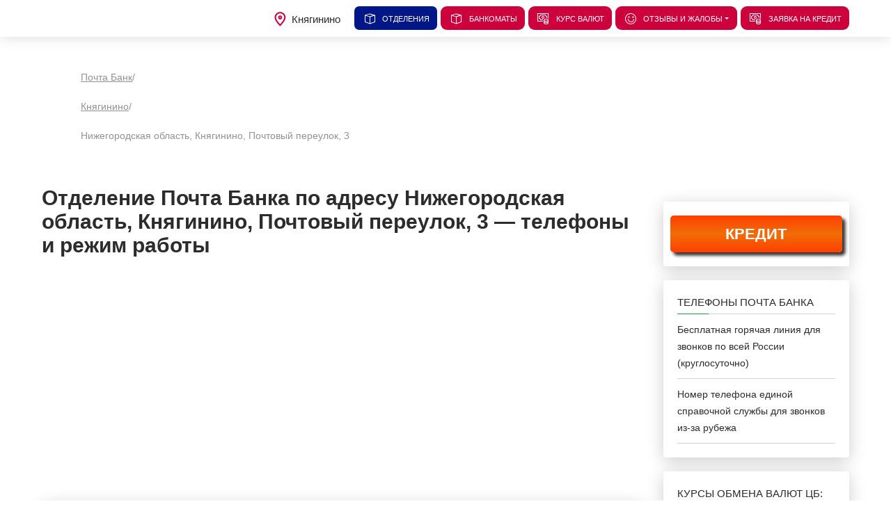

--- FILE ---
content_type: text/html; charset=utf-8
request_url: https://pochta-bank-adresa.ru/city-knyaginino/2471-pochtovyy-pereulok-3.html
body_size: 5568
content:
<!DOCTYPE html>
<html lang="ru">
<head>
  <title>Отделение Почта Банка по адресу Нижегородская область, Княгинино, Почтовый переулок, 3 — телефоны и режим работы</title>
  <meta name="description" content="Офис Почта Банка по адресу: Нижегородская область, Княгинино, Почтовый переулок, 3. Адрес отделения на карте, график и часы работы, телефоны и реквизиты">
  <link href="/city-knyaginino/2471-pochtovyy-pereulok-3.html" rel="canonical">
  <meta property="og:title" content="Отделение Почта Банка по адресу Нижегородская область, Княгинино, Почтовый переулок, 3 — телефоны и режим работы">
  <meta property="og:type" content="article">
  <meta property="og:url" content="https://pochta-bank-adresa.ru/city-knyaginino/2471-pochtovyy-pereulok-3.html">
  <meta property="og:image" content="https://pochta-bank-adresa.ru/images/cities/knyaginino.jpg">
  <meta property="og:description" content="Офис Почта Банка по адресу: Нижегородская область, Княгинино, Почтовый переулок, 3. Адрес отделения на карте, график и часы работы, телефоны и реквизиты">
  <meta http-equiv="Content-Type" content="text/html; charset=utf-8">
  <link rel="apple-touch-icon" sizes="76x76" href="/static/apple-icon.png">
  <link rel="icon" type="image/png" href="/static/favicon.png">
  <meta name="viewport" content="initial-scale=1.0, width=device-width">
  <link href="/static/css/bootstrap.min.css" rel="stylesheet">
  <link href="/static/css/now-ui-kit.css?v=1.10" rel="stylesheet">
  <link href="/static/css/style.css?v=1.1" rel="stylesheet">
</head>
<body class="sidebar-collapse">
  <nav class="navbar navbar-expand-lg fixed-top" data-color-on-scroll="400">
    <div class="container">
      <div class="navbar-translate">
        <a class="navbar-brand" href="/" data-rel="tooltip" data-placement="bottom"></a> <button class="navbar-toggler navbar-toggler" type="button" data-toggle="collapse" data-target="#navigation" data-aria-controls="navigation-index" data-aria-expanded="false" data-aria-label="Toggle navigation"><span class="navbar-toggler-bar bar1"></span> <span class="navbar-toggler-bar bar2"></span> <span class="navbar-toggler-bar bar3"></span></button>
      </div>
      <div class="collapse navbar-collapse justify-content-end" id="navigation">
        <ul class="navbar-nav">
          <li class="locs"><i class="now-ui-icons location_pin"></i><span>Княгинино</span></li>
          <li class="nav-item">
            <a class="nav-link active" href="/offices/"><i class="now-ui-icons design_app"></i>
            <p>Отделения</p></a>
          </li>
          <li class="nav-item">
            <a class="nav-link" href="/bankomats/"><i class="now-ui-icons design_app"></i>
            <p>Банкоматы</p></a>
          </li>
          <li class="nav-item">
            <a class="nav-link" href="/exchange.html"><i class="now-ui-icons business_money-coins"></i>
            <p>Курс валют</p></a>
          </li>
          <li class="nav-item dropdown">
            <a class="nav-link dropdown-toggle" href="/" id="Dropdown1" data-toggle="dropdown" aria-haspopup="true" aria-expanded="false"><i class="now-ui-icons emoticons_satisfied"></i>
            <p>Отзывы и жалобы</p></a>
            <div class="dropdown-menu" aria-labelledby="Dropdown1">
              <a class="dropdown-item" href="/complaints.html">Жалобы</a> <a class="dropdown-item" href="/reviews.html">Отзывы</a>
            </div>
          </li>
          <li class="nav-item">
            <a class="nav-link" href="/online-form.html"><i class="now-ui-icons business_money-coins"></i>
            <p>Заявка на кредит</p></a>
          </li>
        </ul>
      </div>
    </div>
  </nav>
  <div class="wrapper">
    <div class="section">
      <div class="container" itemscope itemtype="http://schema.org/Organization">
        <div class="content">
          <ul class="breadcrumbs">
            <li itemscope itemtype="http://data-vocabulary.org/Breadcrumb">
              <a href="/" itemprop="url"><span itemprop="title">Почта Банк</span></a><span class="divider">/</span>
            </li>
            <li itemscope itemtype="http://data-vocabulary.org/Breadcrumb">
              <a href="/city-knyaginino/" itemprop="url"><span itemprop="title">Княгинино</span></a><span class="divider">/</span>
            </li>
            <li itemscope itemtype="http://data-vocabulary.org/Breadcrumb">
              <span itemprop="title">Нижегородская область, Княгинино, Почтовый переулок, 3</span>
              <link itemprop="url" href="/city-knyaginino/2471-pochtovyy-pereulok-3.html">
            </li>
          </ul>
          <div class="row">
            <div class="col-lg-8 col-xl-9 col-md-12">
              <div class="row">
                <div class="col-md-12">
                  <h1>Отделение Почта Банка по адресу Нижегородская область, Княгинино, Почтовый переулок, 3 — телефоны и режим работы</h1>
                  <div class="row">
                    <div class="col-md-6">
                      <div class="yan">
                        <script async src="//pagead2.googlesyndication.com/pagead/js/adsbygoogle.js"></script> <ins class="adsbygoogle" style="display:inline-block;width:336px;height:280px" data-ad-client="ca-pub-3215304775580667" data-ad-slot="6331171536"></ins> 
                        <script>


                        (adsbygoogle = window.adsbygoogle || []).push({});
                        </script>
                      </div>
                    </div>
                    <div class="col-md-6">
                      <div class="yan">
                        <script async src="//pagead2.googlesyndication.com/pagead/js/adsbygoogle.js"></script> <ins class="adsbygoogle" style="display:inline-block;width:336px;height:280px" data-ad-client="ca-pub-3215304775580667" data-ad-slot="3481269613"></ins> 
                        <script>


                        (adsbygoogle = window.adsbygoogle || []).push({});
                        </script>
                      </div>
                    </div>
                  </div>
                  <div class="card">
                    <div class="card-body">
                      <div class="pagenav">
                        <p class="kr_name">Содержание страницы:</p><a href="#offon"><i class="fa fa-angle-double-right" aria-hidden="true"></i> <span>Заявка на кредит</span></a> <a href="#requisites"><i class="fa fa-angle-double-right" aria-hidden="true"></i> <span>Адрес и реквизиты банка</span></a> <a href="#hours"><i class="fa fa-angle-double-right" aria-hidden="true"></i> <span>Время работы</span></a> <a href="#maps"><i class="fa fa-angle-double-right" aria-hidden="true"></i> <span>Схема проезда</span></a> <a href="#reviews"><i class="fa fa-angle-double-right" aria-hidden="true"></i> <span>Отзывы и жалобы</span></a>
                      </div>
                    </div>
                  </div>
                </div>
              </div><br>
              <h2 id="offon">Онлайн заявка на кредит в городе Княгинино</h2>
              <div class="row">
                <div class="col-md-12 cardslist">
                  <div class="card">
                    <div class="card-body">
                      <div class="row">
                        <div class="col-md-3 image">
                          <img src="/images/kredit-potreb-pochta.jpg" title="Потребительский денежный кредит наличными от Почта Банка" alt="Потребительский денежный кредит наличными от Почта Банка">
                          <h4>Кредит</h4>
                        </div>
                        <div class="col-md-9">
                          <p>Потребительский кредит под 7,9%</p>
                          <div class="row">
                            <div class="col-md-3">
                              <div class="cards">
                                <span>от 7,9%</span> ставка
                              </div>
                            </div>
                            <div class="col-md-3">
                              <div class="cards">
                                <span>до 5</span> лет
                              </div>
                            </div>
                            <div class="col-md-3">
                              <div class="cards">
                                <span>до 3 000 000</span> рублей
                              </div>
                            </div>
                            <div class="col-md-3">
                              <a href="/goled=ofer1" rel="nofollow" target="_blank" class="btn btn-success">Оформить</a>
                            </div>
                          </div>
                        </div>
                      </div>
                    </div>
                  </div>
                </div>
              </div>
              <div class="row">
                <div class="col-md-12">
                  <h2><i class="fa fa-university" aria-hidden="true"></i>Отделение Почта Банка</h2>
                  <div class="card">
                    <div class="card-body p10">
                      <div class="row">
                        <div class="col-md-6" id="requisites">
                          <h3>Адрес, телефон и реквизиты филиала</h3>
                          <p><i class="fa fa-globe" aria-hidden="true"></i> <b>Наименование территориального банка:</b> ПАО Почта Банк</p>
                          <p><i class="fa fa-address-card-o" aria-hidden="true"></i> <b>Регион:</b> Нижегородская область</p>
                          <p><i class="fa fa-map-marker" aria-hidden="true"></i> <b>Город:</b> Княгинино</p>
                          <p><i class="fa fa-location-arrow" aria-hidden="true"></i> <b>Адрес:</b> Нижегородская область, Княгинино, Почтовый переулок, 3</p>
                          <p> <b>Телефон:</b> <span itemprop="telephone">8 (800) 550-07-70</span></p>
                        </div>
                        <div class="col-md-6">
                          <h3>Услуги в офисе Почта Банка:</h3>
                          <ul class="col2ul">
                            <li>Зарплатный проект</li>
                            <li>Услуги для физических лиц</li>
                            <li>Платежи и переводы</li>
                            <li>Работа с ценными бумагами</li>
                            <li>Обслуживание юридических лиц</li>
                            <li>Открытие депозитов</li>
                            <li>Выпуск кредитных карт</li>
                            <li>Выпуск дебетовых карт</li>
                            <li>Система интернет клиент</li>
                            <li>Услуги страхования</li>
                            <li>Обслуживание вкладов</li>
                            <li>Кредиты пенсионерам</li>
                            <li>Личный кабинет онлайн</li>
                            <li>Потребительское кредитование</li>
                          </ul>
                        </div>
                      </div>
                    </div>
                  </div>
                  <div class="centerbanners">
                    <script async src="//pagead2.googlesyndication.com/pagead/js/adsbygoogle.js"></script> <ins class="adsbygoogle" style="display:inline-block;width:336px;height:280px" data-ad-client="ca-pub-3215304775580667" data-ad-slot="7389102337"></ins> 
                    <script>


                    (adsbygoogle = window.adsbygoogle || []).push({});
                    </script>
                  </div>
                  <div class="card">
                    <div class="card-body">
                      <h3 id="hours">Режим работы отделения Почта Банка:</h3>
                      <table class="table table-striped">
                        <thead class="thead-inverse">
                          <tr>
                            <th>День недели</th>
                            <th>Часы работы</th>
                          </tr>
                        </thead>
                        <tbody>
                          <tr>
                            <td>Понедельник</td>
                            <td>c 09:00 до 13:00</td>
                          </tr>
                          <tr>
                            <td>Вторник</td>
                            <td>c 09:00 до 13:00</td>
                          </tr>
                          <tr>
                            <td>Среда</td>
                            <td>c 09:00 до 13:00</td>
                          </tr>
                          <tr>
                            <td>Четверг</td>
                            <td>c 09:00 до 13:00</td>
                          </tr>
                          <tr>
                            <td>Пятница</td>
                            <td>c 09:00 до 13:00</td>
                          </tr>
                        </tbody>
                      </table>
                    </div>
                  </div>
                  <div class="card">
                    <div class="card-body">
                      <h2 id="maps">Адрес офиса Почта Банка на карте Княгинино</h2>
                      <div class="centerbanners">
                        <script async src="//pagead2.googlesyndication.com/pagead/js/adsbygoogle.js"></script> <ins class="adsbygoogle" style="display:inline-block;width:336px;height:280px" data-ad-client="ca-pub-3215304775580667" data-ad-slot="9580151400"></ins> 
                        <script>


                        (adsbygoogle = window.adsbygoogle || []).push({});
                        </script>
                      </div>
                      <div id="map"></div><input type="hidden" id="mapone-lat" value="55.821441"> <input type="hidden" id="mapone-lon" value="45.039462"> <input type="hidden" id="mapone-text" value="Почта Банк">
                    </div>
                  </div>
                  <div class="card">
                    <div class="card-body">
                      <h2>Почта Банк в Княгинино, условия кредитования в 2020 году</h2>
                      <table class="table table-striped table-bordered" id="credcard">
                        <thead>
                          <tr>
                            <th>Кредит</th>
                            <th>Сумма</th>
                            <th>Срок</th>
                            <th>%</th>
                          </tr>
                        </thead>
                        <tbody>
                          <tr>
                            <td>Кредит наличными</td>
                            <td>от <b>50 000</b> руб. до <b>1 000 000</b> руб.</td>
                            <td>от <b>12</b> — до <b>60</b> месяцев</td>
                            <td>от <b>12,9</b>%</td>
                          </tr>
                          <tr>
                            <td>Рефинансирование</td>
                            <td>от <b>50 000</b> руб. до <b>1 000 000</b> руб.</td>
                            <td>от <b>12</b> — до <b>60</b> месяцев</td>
                            <td>от <b>12,9</b>%</td>
                          </tr>
                          <tr>
                            <td>Льготный кредит</td>
                            <td>от <b>3 000</b> руб. до <b>600 000</b> руб.</td>
                            <td>от <b>6</b> — до <b>60</b> месяцев</td>
                            <td>от <b>8,5</b>%</td>
                          </tr>
                          <tr>
                            <td>Кредит на образование</td>
                            <td>от <b>50 000</b> руб. до <b>2 000 000</b> руб.</td>
                            <td>от <b>12</b> — до <b>150</b> месяцев</td>
                            <td>от <b>14,9</b>%</td>
                          </tr>
                          <tr>
                            <td>Кредит для пенсионеров</td>
                            <td>от <b>20 000</b> руб. до <b>200 000</b> руб.</td>
                            <td>от <b>12</b> — до <b>36</b> месяцев</td>
                            <td>от <b>12,9</b>%</td>
                          </tr>
                          <tr>
                            <td>Кредит на покупки</td>
                            <td>от <b>3 000</b> руб. до <b>600 000</b> руб.</td>
                            <td>от <b>1</b> — до <b>60</b> месяцев</td>
                            <td>от <b>7,1</b>%</td>
                          </tr>
                          <tr>
                            <td>Корпоративным клиентам</td>
                            <td>от <b>50 000</b> руб. до <b>1 000 000</b> руб.</td>
                            <td>от <b>12</b> — до <b>60</b> месяцев</td>
                            <td>от <b>12,9</b>%</td>
                          </tr>
                        </tbody>
                      </table>
                    </div>
                  </div>
                  <div class="yan">
                    <div id="yandex_rtb_R-A-281102-3"></div>
                  </div>
                  <div class="card">
                    <div class="card-body">
                      <h2>Основные услуги Почта Банка в Княгинино</h2>
                      <ol class="ol">
                        <li>Личный кабинет онлайн</li>
                        <li>Дистанционное обслуживание</li>
                        <li>Онлайн заявка на кредит</li>
                        <li>Хранение ценных бумаг</li>
                        <li>Кредит наличными</li>
                        <li>Депозиты в иностранной валюте</li>
                        <li>Потребительские займы</li>
                        <li>Сбережения</li>
                        <li>Экспресс займ</li>
                        <li>Депозиты в рублях</li>
                        <li>Кредитные карты</li>
                        <li>Кредит для пенсионеров</li>
                        <li>Зарплатная карта</li>
                        <li>Ипотека</li>
                        <li>Ссуды, платежи и переводы</li>
                        <li>Дебетовые карты</li>
                        <li>Мобильный интернет банкинг</li>
                        <li>Страхование всех видов</li>
                      </ol>
                    </div>
                  </div>
                  <div class="card">
                    <div class="card-body">
                      <p class="cnav"><i class="now-ui-icons location_pin"></i>Почта банк</p>
                      <div class="orate">
                        <p><i class="now-ui-icons ui-1_check"></i>Оцените качество работы:</p>
                        <div class="otdelrating" itemscope itemtype="http://data-vocabulary.org/Review-aggregate">
                          <meta itemprop="itemreviewed" content="Почта банк"><span itemprop="rating" itemscope itemtype="http://data-vocabulary.org/Rating">
                          <meta itemprop="average" content="5">
                          <meta itemprop="best" content="5"></span>
                          <div id="rating2471" class="select_vote_otdel">
                            <span class="add_plus" title="Нравится"><i class="rate fa fa-thumbs-up"></i>1</span> <span class="add_minus" title="Не нравится"><i class="rate fa fa-thumbs-down"></i>0</span>
                          </div>
                          <meta itemprop="votes" content="1">
                        </div>
                      </div>
                      <div itemprop="aggregateRating" itemscope itemtype="http://schema.org/AggregateRating">
                        <meta itemprop="ratingValue" content="5">
                        <meta itemprop="reviewCount" content="1">
                      </div>
                    </div>
                  </div>
                  <div id="reviews">
                    <div id="div"></div>
                    <div class="coments" id="2471">
                      <h2>Отзывы об отделении Почта Банка по адресу — Нижегородская область, Княгинино, Почтовый переулок, 3</h2>
                      <div class="olist" id="olist"></div><span class="addcoment btn btn-info"><i class="fa fa-comment"></i>Добавить</span>
                    </div>
                  </div>
                </div>
              </div>
            </div>
            <div class="col-lg-4 col-xl-3 col-md-12">
              <div class="imsp"><img src="/images/cities/knyaginino.jpg" alt="Справочная информация: Отделение Почта Банка по адресу Нижегородская область, Княгинино, Почтовый переулок, 3 — телефоны и режим работы" title="Отделение Почта Банка по адресу Нижегородская область, Княгинино, Почтовый переулок, 3 — телефоны и режим работы"></div>
              <div class="card">
                <div class="card-big-btn">
                  <a href="/goled=ofer1/" rel="nofollow" target="_blank" class="big-btn">КРЕДИТ</a>
                </div>
              </div>
              <div class="card">
                <div class="card-body">
                  <p class="kr_name">Телефоны Почта Банка</p>
                  <p class="phon"><span>Бесплатная горячая линия для звонков по всей России (круглосуточно)</span></p>
                  <p class="phon"><span>Номер телефона единой справочной службы для звонков из-за рубежа</span></p>
                </div>
              </div>
              <div class="card">
                <div class="card-body">
                  <div class="kurs">
                    <p class="kr_name">Курсы обмена валют ЦБ:</p>
                    <div class="kr">
                      <p class="val">Доллар США <span class="vals"><span class="valsusd">78.78</span><span class="delta norm">0.00</span></span></p>
                      <p class="val">Евро <span class="vals"><span class="valseuro">92.43</span><span class="delta norm">0.00</span></span></p>
                    </div>
                  </div>
                  <div class="kurs">
                    <p class="kr_name">Торги ММВБ:</p>
                    <div class="kr">
                      <p class="val">Доллар США <span class="vals">77.63<span class="delta minus">-0.04</span></span></p>
                      <p class="val">Евро <span class="vals">91.00<span class="delta minus">-0.08</span></span></p>
                    </div>
                  </div>
                  <p><a class="btn btn-success kr" href="/exchange.html">Курс валют в Почта Банке на сегодня</a></p>
                  <div class="kurs">
                    <p class="kr_name">Нефть:</p>
                    <div class="kr">
                      <p class="val">Баррель <span class="vals">40.92 $ <span class="delta minus">-0.03</span></span></p>
                    </div>
                  </div>
                </div>
              </div>
              <div class="card">
                <div class="card-body">
                  <p class="kr_name">Конвертер валют</p>
                  <div class="converter">
                    <div class="select-top">
                      <div class="select">
                        <select class="form-control" id="rateval1" onchange="rate();">
                          <option value="1">
                            RUB
                          </option>
                          <option class="USD">
                            USD
                          </option>
                          <option class="EUR">
                            EUR
                          </option>
                        </select>
                      </div>
                      <div class="arrow">
                        →
                      </div>
                      <div class="select">
                        <select class="form-control" id="rateval2" onchange="rate();">
                          <option class="USD">
                            USD
                          </option>
                          <option class="EUR">
                            EUR
                          </option>
                          <option value="1">
                            RUB
                          </option>
                        </select>
                      </div>
                    </div>
                    <div class="firstval">
                      <input class="form-control" type="text" id="first_input" value="100" onkeyup="rate();"> <span>RUB</span>
                    </div>
                    <div class="resultval">
                      <span id="resultout"></span><span class="label">USD</span>
                    </div>
                  </div>
                </div>
              </div>
              <div class="sticky-block">
                <div class="inner">
                  <div class="yan">
                    <div id="yandex_rtb_R-A-281102-1"></div>
                  </div>
                </div>
              </div>
            </div>
          </div>
        </div>
      </div>
    </div>
    <footer class="footer footer-default">
      <div class="container stps">
        <div class="row">
          <div class="col-md-6">
            <nav>
              <ul>
                <li>
                  <a href="/about.html" rel="nofollow">О сайте</a>
                </li>
                <li>
                  <a href="/privacy-policy.html" rel="nofollow">Политика конфиденциальности</a>
                </li>
                <li>
                  <a rel="nofollow" href="/contacts.html">Контакты</a>
                </li>
              </ul>
            </nav>
          </div>
          <div class="col-md-6">
            <div class="copyright">
              © 2020 pochta-bank-adresa.ru | Это не официальный сайт, он предоставляет только справочную информацию
            </div>
          </div>
        </div>
      </div>
      <script defer src="/static/js/jquery.3.2.1.min.js"></script> 
      <script defer src="/static/js/jquery.actual.min.js"></script> 
      <script defer src="/static/js/popper.min.js"></script> 
      <script defer src="/static/js/bootstrap.min.js"></script> 
      <script defer src="/static/js/now-ui-kit.js?v=1.1.0"></script> 
      <script defer src="/static/js/js.js?v=1"></script> 
      <script defer src="//yastatic.net/share2/share.js"></script>
      <div id="totop">
        <i class="fa fa-chevron-up" aria-hidden="true"></i>
      </div><noscript>
      <div></div></noscript>
    </footer>
  </div>
  <script src="//api-maps.yandex.ru/2.1/?lang=ru_RU" defer></script> 
  <script defer src="/static/js/jsotdel.js"></script> 
  <script defer src="/static/js/rating.js"></script> 
  <script defer src="/static/js/com.js"></script>
<script defer src="https://static.cloudflareinsights.com/beacon.min.js/vcd15cbe7772f49c399c6a5babf22c1241717689176015" integrity="sha512-ZpsOmlRQV6y907TI0dKBHq9Md29nnaEIPlkf84rnaERnq6zvWvPUqr2ft8M1aS28oN72PdrCzSjY4U6VaAw1EQ==" data-cf-beacon='{"version":"2024.11.0","token":"6cda39e8a0be418481e5c6cb2b5c0ea9","r":1,"server_timing":{"name":{"cfCacheStatus":true,"cfEdge":true,"cfExtPri":true,"cfL4":true,"cfOrigin":true,"cfSpeedBrain":true},"location_startswith":null}}' crossorigin="anonymous"></script>
</body>
</html>


--- FILE ---
content_type: text/html; charset=utf-8
request_url: https://www.google.com/recaptcha/api2/aframe
body_size: 267
content:
<!DOCTYPE HTML><html><head><meta http-equiv="content-type" content="text/html; charset=UTF-8"></head><body><script nonce="MWudxtaAiVprIDvCY6kEzw">/** Anti-fraud and anti-abuse applications only. See google.com/recaptcha */ try{var clients={'sodar':'https://pagead2.googlesyndication.com/pagead/sodar?'};window.addEventListener("message",function(a){try{if(a.source===window.parent){var b=JSON.parse(a.data);var c=clients[b['id']];if(c){var d=document.createElement('img');d.src=c+b['params']+'&rc='+(localStorage.getItem("rc::a")?sessionStorage.getItem("rc::b"):"");window.document.body.appendChild(d);sessionStorage.setItem("rc::e",parseInt(sessionStorage.getItem("rc::e")||0)+1);localStorage.setItem("rc::h",'1765500544428');}}}catch(b){}});window.parent.postMessage("_grecaptcha_ready", "*");}catch(b){}</script></body></html>

--- FILE ---
content_type: text/css;charset=UTF-8
request_url: https://pochta-bank-adresa.ru/static/css/style.css?v=1.1
body_size: 7862
content:
body {
    max-width: 100%;
    overflow-x: hidden;
}
.sticky {
  position: fixed;
top: 30px !important;
  z-index: 101;
}
.stop {
  position: relative;
  z-index: 101;
}


#rek_mob_fixed, #rek_tab_fixed {
    display: none;
    position: fixed;
    left: 0;
    right: 0;
    bottom: 0;
    top: auto;
    z-index: 99999;
    box-sizing: border-box;
    text-align: center;
    width: -moz-fit-content;   
}
#rek_mob_fixed_block {
    background: rgba(255, 255, 255, .9);
    margin: 0 auto;
    position: relative;
    display: inline-block;

}
#adv_popup_close_button {
    display: none;
}
span.rek-mob-close-button {
    display: none;
    top: -20px;
    outline: 0;
    border: 0;
    border-radius: 50%;
    text-decoration: none;
    box-sizing: content-box;
    position: absolute;
    width: 20px;
    height: 20px;
    background-color: #f28c84;
}
.rek_close, span.rek-mob-close-button {
    right: 0;
    z-index: 99999;
    cursor: pointer;
}
span.rek-mob-close-button:after, span.rek-mob-close-button:before {
    content: '';
    position: absolute;
    height: 2px;
    width: 100%;
    top: 50%;
    left: 0;
    margin-top: -1px;
    background: #fff;
}
span.rek-mob-close-button:before {
    transform: rotate(45deg);
}
span.rek-mob-close-button:after {
    transform: rotate(-45deg);
}
#filtr_branches .checkbox.pull-left {
    margin-right: 15px;
}
.imsp{
    margin-bottom: 15px;
    text-align: center;
}
.disab{
    display: inline-block;
    font-weight: 400;
    text-align: center;
    white-space: nowrap;
    vertical-align: middle;
    -webkit-user-select: none;
    -moz-user-select: none;
    -ms-user-select: none;
    user-select: none;
    border: 1px solid transparent;
    padding: .5rem .75rem;
    font-size: 1rem;
    line-height: 1.25;
    border-radius: .25rem;
    transition: all .15s ease-in-out;
    background-color: #ddd;
    color: #FFFFFF;
}
#filtr_branches {
    margin-bottom: 15px;
    display: inline-block;
    width: 100%;
}
#totop {
    width: 50px;
    background: #cd023d;
    position: fixed;
    bottom: 30px;
    right: 30px;
    cursor: pointer;
    display: none;
    color: #fff;
    font-size: 35px;
    height: 50px;
    z-index: 999;
    text-align: center;
}
#totop i{margin-right:0}
.yan > div {display: inline-block;}
.yan{    text-align: center;
    display: inline-block;
    width: 100%;
    overflow: hidden;
    margin-bottom: 10px;
}
.ads{margin-bottom: 10px;display: inline-block;width: 100%;box-sizing: border-box;     text-align: center;}

.tim-row {
    margin-bottom: 20px;
}
.alert.alert-success {
    background-color: rgb(28, 157, 42);
}
.ads_l{
    margin-bottom: 10px;
}
.opn {
    color: #929292;
    text-decoration: line-through;
}
.tome {margin-bottom: 0; font-size: 17px;}
.opy, .opn {margin-bottom: 0;}
.alert .close {

    position: absolute;
    right: 16px;
    top: 16px;
}
.itme_image_logo {
    position: absolute;
    right: 10px;
    top: 10px;max-width: 60px;
}
.notfound{
    color: #fff;
    padding: 10px;
    text-align: center;
    width: 100%;
    display: inline-block;
    font-size: 18px;
    font-weight: bold;
    text-transform: uppercase;
}
.sidebar-collapse .navbar .navbar-toggler-bar {
    background: #cd023d;
}
.sidebar-collapse .navbar-collapse:before {
    background: none;
    background-color: #fff;
    opacity: 1;
}
.nav-open .sidebar-collapse .navbar-collapse:before {
    box-shadow: 1px 1px 10px;
}
.dropdown-menu .dropdown-item {
    font-size: 13px;
    background: none;
}
.date_old{
    font-size: 26px;
    margin-bottom: 0;
    color: #cd023d;
    font-weight: bold;
}
.dats{    font-size: 22px;
    margin-bottom: 0;}
.uppe{
    font-weight: bold;
    text-transform: uppercase;
    margin-bottom: 0;
}
.disco { font-size: 22px;      margin-bottom: 0;}
.prices_old{
    font-size: 22px;    color: #a2a2a2;    margin-bottom: 0;
}
.prices_new{
    font-size: 26px;font-weight: bold;    margin-bottom: 0;
}
.card-body.nopt{    text-align: center;
    padding-top: 0;
    padding-bottom: 0;
}
.times {display: inline-block;width: 100%;}
.postingarticles p{
    margin-bottom: 10px;
    line-height: 120%;
}
h1, .h1 {
    font-size: 2em;
    line-height: 1.15;
    margin-bottom: 20px;
}
.item_description ul, .item_description ol, .item_description h2{display: inline-block;width: 100%;}
.itme_image{position: relative;
    float: left;
    margin-right: 20px;
    margin-bottom: 20px;
}
.itme_image_logo {position: absolute;right: 10px; top:10px;}
h2 {margin-bottom: 20px;}
.product__info_day-text{
    float: left;
    margin-right: 6px;
}
.cssload-container {
    display: block;
    margin: 75px auto;
    width: 150px;
    background: rgba(255, 255, 255, 0.74);
    width: 100%;
    height: 100%;
    top: 0;
    bottom: 0;
    right: 0;
    left: 0;
    position: fixed;
    z-index: 10;
    margin: 0
}
.cssload-loading {
    width: 30px;
    height: 30px;
    margin: auto;
    text-align: left;
    transform-origin: center;
    -o-transform-origin: center;
    -ms-transform-origin: center;
    -webkit-transform-origin: center;
    -moz-transform-origin: center;
    animation: cssload-loading-ani1 .8s ease-in-out infinite;
    -o-animation: cssload-loading-ani1 .8s ease-in-out infinite;
    -ms-animation: cssload-loading-ani1 .8s ease-in-out infinite;
    -webkit-animation: cssload-loading-ani1 .8s ease-in-out infinite;
    -moz-animation: cssload-loading-ani1 .8s ease-in-out infinite;
    top: 50%;
    position: relative
}
.cssload-loading i,
.cssload-loading i:before,
.cssload-loading i:after {
    content: "";
    position: absolute;
    width: 30px;
    height: 30px;
    display: inline-block;
    border-radius: 50%
}
.cssload-loading i:before {
    transform: translate(0, -30px) scale(0.75);
    -o-transform: translate(0, -30px) scale(0.75);
    -ms-transform: translate(0, -30px) scale(0.75);
    -webkit-transform: translate(0, -30px) scale(0.75);
    -moz-transform: translate(0, -30px) scale(0.75)
}
.cssload-loading i:after {
    transform: translate(0, -53px) scale(0.5);
    -o-transform: translate(0, -53px) scale(0.5);
    -ms-transform: translate(0, -53px) scale(0.5);
    -webkit-transform: translate(0, -53px) scale(0.5);
    -moz-transform: translate(0, -53px) scale(0.5)
}
.cssload-loading i:nth-child(1) {
    transform: translate(0, 75px);
    -o-transform: translate(0, 75px);
    -ms-transform: translate(0, 75px);
    -webkit-transform: translate(0, 75px);
    -moz-transform: translate(0, 75px)
}
.cssload-loading i:nth-child(1),
.cssload-loading i:nth-child(1):before,
.cssload-loading i:nth-child(1):after {
    background: #ffb364
}
.cssload-loading i:nth-child(2),
.cssload-loading i:nth-child(2):before,
.cssload-loading i:nth-child(2):after {
    background: #00a892
}
.cssload-loading i:nth-child(2) {
    transform: rotate(90deg) translate(0, 75px);
    -o-transform: rotate(90deg) translate(0, 75px);
    -ms-transform: rotate(90deg) translate(0, 75px);
    -webkit-transform: rotate(90deg) translate(0, 75px);
    -moz-transform: rotate(90deg) translate(0, 75px)
}
.cssload-loading i:nth-child(3),
.cssload-loading i:nth-child(3):before,
.cssload-loading i:nth-child(3):after {
    background: #1f4c59
}
.cssload-loading i:nth-child(3) {
    transform: rotate(180deg) translate(0, 75px);
    -o-transform: rotate(180deg) translate(0, 75px);
    -ms-transform: rotate(180deg) translate(0, 75px);
    -webkit-transform: rotate(180deg) translate(0, 75px);
    -moz-transform: rotate(180deg) translate(0, 75px)
}
.cssload-loading i:nth-child(4),
.cssload-loading i:nth-child(4):before,
.cssload-loading i:nth-child(4):after {
    background: #ff5954
}
.cssload-loading i:nth-child(4) {
    transform: rotate(270deg) translate(0, 75px);
    -o-transform: rotate(270deg) translate(0, 75px);
    -ms-transform: rotate(270deg) translate(0, 75px);
    -webkit-transform: rotate(270deg) translate(0, 75px);
    -moz-transform: rotate(270deg) translate(0, 75px)
}
@keyframes cssload-loading-ani1 {
    80%, 100% {
        transform: rotate(360deg)
    }
}
@-o-keyframes cssload-loading-ani1 {
    80%, 100% {
        -o-transform: rotate(360deg)
    }
}
@-ms-keyframes cssload-loading-ani1 {
    80%, 100% {
        -ms-transform: rotate(360deg)
    }
}
@-webkit-keyframes cssload-loading-ani1 {
    80%, 100% {
        -webkit-transform: rotate(360deg)
    }
}
@-moz-keyframes cssload-loading-ani1 {
    80%, 100% {
        -moz-transform: rotate(360deg)
    }
}
.tim-white-buttons {
    background-color: #777777;
}
.nav-tabs.mytabs>.nav-item>.nav-link {
 
    padding: 11px 18px;
    }
.navbar-brand img {
    height: 46px;
}
.navbar .navbar-brand {
    padding-top: 0.2rem;
    padding-bottom: 0.2rem;
}

.locs span{
    position: relative;
    top: -5px;
}
.navbar .navbar-nav .nav-link:not(.btn) {
    padding-top: 5px;
    padding-bottom: 3px !important;
}
.btn-primary {
    background-color: #cd023d;
    color: #FFFFFF;
    border-color: #cd023d;
    cursor: pointer;
}
.locs {
    margin: 0 20px;
    margin-top: 9px;
    text-align: center;
}
.locs i {
    color: #cd023d;
    font-weight: bold;
    font-size: 20px;
    margin-right: 7px;
}
.loc i {float: left;}
.list-group-item-menu {list-style: none;}
.list-group-item-menu a {
    background-color: #f5f5f5;
    color: #2c2c2c;
    display: inline-block;
    width: 100%;
    padding: 6px 10px;
    border: 1px solid rgba(0,0,0,.125);
    margin-bottom: -7px;
    box-sizing: border-box;
    white-space: nowrap;
    overflow: hidden;
    text-overflow: ellipsis;
}
.list-group-item-menu a:hover, .list-group-item-menu a.active {
    color: #2c2c2c;
    background-color: #fff;
    text-decoration: none;
}
.product__sale {
    float: right;
    margin: 15px 0;
}
.cost-chaos {
    border: 3px solid #fff;
}
.cost {
    background: #ee2d24;
    border-radius: 50%;
    height: 105px;
    position: relative;
    width: 105px;
    z-index: 5;
}
.cost__leaf-green {
    background: url(../cost-leaf-green.png) no-repeat;
    background-size: 100%;
    color: #feea34;
    font-size: 14px;
}
.cost-chaos .cost__current {
    padding-top: 55px;
}
.cost__current {
    color: #fff;
    padding: 35px 0 5px 10px;
    position: relative;
    text-align: center;
}
.cost__current-small .cost__current_rub {
    font-size: 28px;font-weight: bold;
}
.cost__current-small .cost__current_kop {
    font-size: 16px;
    line-height: 18px;
    left: 1px;
    position: relative;
    top: -18px;
    font-weight: bold;
}
.cost__prev:before {content: '';
    background-color: #000;
    height: 1px;
    left: 0;
     top: 10px;
    z-index: 5;
    -webkit-transform: rotate(-15deg);
    -ms-transform: rotate(-15deg);
    transform: rotate(-15deg);
        position: absolute;
    width: 100%;
    -webkit-box-sizing: border-box;
    -moz-box-sizing: border-box;
    box-sizing: border-box;
}
.cost-chaos .cost__prev {
    font-size: 20px;
    left: 10px;
    position: absolute;
    text-decoration: none;
    top: 40px;
}
.mytabs{
    box-shadow: 0px 5px 25px 0px rgba(0, 0, 0, 0.2);
    margin-bottom: 25px;
    top: 10px;
    width: 100%;
    position: relative;
}
.product.card, .meta_item p{
    margin-bottom: 0;
}
.img-fluid {
    margin: 0 auto;
}
.carousel-control-prev-icon {
    background: none;
}
.regions_text{
    color: #fff;
    font-size: 22px;    margin-bottom: 25px;
}
.regions_text span {
    padding: 10px 20px;
    color: #ef2d27;
    background-color: #fff;
    font-size: 27px;
    font-weight: bold;
}
.regions_title{
    font-size: 30px;
    font-weight: bold;
    color: #fff;
    margin-top: 20px;
}
.mb {margin-bottom: 0 !important}
.mb img {width: 100%;}
.main_info{margin-top: 70px; padding:20px 0;
    background-color: #cd023d; margin-bottom: 40px;
}
.regions .col-md-3 {
    margin-bottom: 0;
    padding-bottom: 0;
}
.regions {margin-top: 30px; 
    background-color: #cd023d; margin-bottom: 30px;
}
.main_info_item_text {margin-bottom: 0;}
 .main_info_item_title{
    text-align: center;
    font-weight: bold;
    text-transform: uppercase;
    border-bottom: solid 1px #ccc;
    padding-bottom: 10px;
    margin-bottom: 10px;
}
.main_sale {position: relative;}
.decor1 {
    background-image: url(../specials1.png);
    top: -50px;
    background-repeat: no-repeat;
    height: 350px;
    position: absolute;
    width: 350px;
    display: inline-block;
    right: 0;
}
.decor2{    background-image: url(../specials2.png);
    bottom: 0;
    background-repeat: no-repeat;
    height: 350px;
    position: absolute;
    width: 400px;
    display: inline-block;
    left: -50px;}
#carouselmain{
    margin-top: -16px;    margin-bottom: 40px;
}
.btn i {margin-right: 10px;    top: 2px !important;}
.carousel .now-ui-icons {
    font-size: 2em;
    color: #757575;
}
.carousel-control-next-icon, .carousel-control-prev-icon {
    display: inline-block;
    width: 50px;
    height: 50px;
    background-color: #fff;
    background-size: 80%;
    box-sizing: border-box;
    text-align: center;
    opacity: 1;
    background-repeat: no-repeat;
    background-position: 9px 3px;
    line-height: 69px;
    border-radius: 50%;
    border: solid 1px #ccc;
}
.cost-chaos:after {
    background-color: #ee2d24;
    border-radius: 50%;
    border: 3px solid #fff;
    height: 100%;
    display: block;
    left: -3px;
    top: -3px;
    z-index: -1;
}
.btn-success {
    color: #fff;
    background-color: #cd023d;
}
.btn-success.kr {
    color: #fff;
    background-color: #cd023d;
}
.btn-success.kr:hover {
    color: #fff;
    background-color: #011788;
}
.page-number.active a, .page-number a:hover{
    background-color: #cd023d;
    color: #fff;
}
.fixed-table-pagination .dropup .dropdown-menu {
    margin-bottom: 0;
    text-align: center;
}
.p10 p {
    margin-top: 0;
    margin-bottom: 10px;
}
.fixed-table-container thead th .sortable {
    cursor: pointer;
    background-repeat: no-repeat;
    padding-right: 26px;
}
.thead-inverse th {
    color: #fff;
    background-color: #cd023d;
    padding: 9px 10px;
}
.table-striped tbody tr.weend {
    background-color: transparent;
}
.table.table-striped td {    padding: 9px 10px;
}
.weend td {background: #bdbdbd96;}
.aside {float: left;}
.product__info_day-num {
    color: #ee2d24;
    display: block;
    float: left;
    font-size: 22px;
    font-weight: 400;
    line-height: 21px;
}
.product__info p {
    display: inline-block;
    margin-bottom: -8px;
}
.product__info{
    display: block;
    clear: both;
    box-sizing: border-box;
    margin-bottom: 0;   
}
.pr_title{
    height: 42px;
    overflow: hidden;
    line-height: 130%;font-weight: bold;
}
.product__image {
    -webkit-box-align: center;
    -webkit-align-items: center;
    -ms-flex-align: center;
    align-items: center;
    display: -webkit-box;
    display: -webkit-flex;
    display: -ms-flexbox;
    display: flex;
    float: left;
    -webkit-box-pack: center;
    -webkit-justify-content: center;
    -ms-flex-pack: center;
    justify-content: center;
    height: 153px;
    margin-bottom: 15px;
    overflow: hidden;
    text-align: center;
    width: 50%;
}
.cost__current, .cost__prev {
    display: block;
}
.product__image_img {
    display: inline-block!important;
    max-width: 100%;
    width: auto!important;
}
.cost__leaf {
    font-weight: 600;
    height: 40px;
    line-height: 40px;
    position: absolute;
    right: 7px;
    text-align: center;
    text-transform: uppercase;
    top: -5px;
    width: 72px;
}

.cost__brake, .cost__title {
    color: #feea34;
}
sup {
    top: -.5em;
}
sub, sup {
    font-size: 75%;
    line-height: 0;
    position: relative;
    vertical-align: baseline;
}
 blockquote{
    padding: 20px;
    margin: 0;
    border-left: solid 5px #000;
}
footer {
    background-color: #f5f5f5 !important;
}
.navbar .nav-link.active, .navbar .navbar-nav .nav-item.active .nav-link:not(.btn), .navbar .navbar-nav .nav-item .nav-link:not(.btn):focus, .navbar .navbar-nav .nav-item .nav-link:not(.btn):hover, .navbar .navbar-nav .nav-item .nav-link:not(.btn):active {
    background-color: #011788;    border-radius: 7px; outline: 0;
}
.navbar-nav a {
    color: #fff;
    background-color: #cd023d;
    border-radius: 9px;
    padding-bottom: 6px !important;
}
.navbar {background-color: #fff;}
 .otdelrating{
    text-align: center;
}
.index-page .page-header {
    height: 90vh;
}
.orate p i{
    position: relative;
    top: 2px;
    margin-right: 6px;
}
.cnav{
    font-size: 18px;    border-bottom: solid 1px #ccc;
    padding-bottom: 5px;
}
.cnav i{
    position: relative;
    top: 3px;
    margin-right: 10px;
}
.services {
    display: inline-block;
    float: left;
    position: relative;
    padding: 0 3px;
    cursor: pointer;
}
.ol {    padding-left: 0;
    counter-reset: myCounter;
    list-style-position: inside;
    -moz-column-count: 2;
    -webkit-column-count: 2;
    column-count: 2;
    list-style-type: decimal;
}
.ol li {
    width: 100%;
    float: left;
    box-sizing: border-box;
    list-style: none;
    white-space: nowrap;
    text-overflow: ellipsis;
    overflow: hidden;
    padding-right: 10px;
}
.ol li:before {
    counter-increment: myCounter;
    content: counter(myCounter);
    color: #888;
    background: #ffffff;
    display: inline-block;
    text-align: center;
    margin: 0;
    line-height: 24px;
    width: 23px;
    height: 23px;
    border-radius: 50%;
    margin-right: 7px;
    margin-bottom: 8px;
    border: solid 1px #cd023d;
    font-size: 14px;
}
.services span {
    display: none;
    position: absolute;
    background-color: #ffffff;
    border: solid 1px #eee;
    font-size: 13px;
    font-weight: 300;
    padding: 4px 10px;
    text-align: center;
    color: #666;
    z-index: 10;
    top: -30px;
    left: 0;
    white-space: nowrap;
}
.services:hover span {
    display: inline-block;
    position: absolute;
    left: -32px;
    top: -40px;
}
.services i.fa-sign-in {
    color: #cd023d;
}
.services i.fa-money {
    color: #cb0000;
}
.services i.fa-sign-out {
    color: #ff9908;
}
.services i {
    font-size: 20px;
}
.prpt .col-md-4{
    padding-top: 0;
    padding-right: 0;
}
.card p:last-child{margin-bottom: 0;}


 .otdelrating .add_plus, .otdelrating .add_minus {margin: 0 10px;    cursor: pointer; font-size: 25px; color: #000;}
.otdelrating .add_plus{
    color: #008000;
}

.otdelrating .add_minus{
    color: #011788;
}

  .otdelrating .add_plus:hover {color: #18ce0fcc}
  .otdelrating .add_minus:hover {color: #ff5f61}  
#map {margin-bottom: 20px;}
.checkbox.pull-left {margin-bottom: 0px;}
.typography-line {
    padding-left: 25%;
    margin-bottom: 35px;
    position: relative;
    display: block;
    width: 100%;
}
.dropdown-menu .dropdown-item.active {background-color: #f3f3f3;}
.add_minus{
    color: #FF3636;
}
.otziv > .one_ot_hed{
    background-color: rgba(204, 255, 201, 0.8);
}
.respon .one_ot_hed {margin-bottom: 15px;}
.complaint > .one_ot_hed{
    background-color: #01178842;
}
.add_plus:hover, .add_minus:hover {opacity: 0.8}
#formreplycom {margin-top: 20px}
.close {cursor: pointer;}
.add_plus {color: #008000}
.select_vote span {margin-right: 10px; cursor: pointer;}
.respon {
    position: relative;
    margin-left: 42px;
    overflow: visible;
    width: auto;
    max-width: 100%;    min-width: 96%;    margin-bottom: 20px;
}
    .respon:before {
    content: "\f112";
    display: inline-block;
    font: normal normal normal 14px/1 FontAwesome;
    font-size: inherit;
    text-rendering: auto;
    -webkit-font-smoothing: antialiased;
    -moz-osx-font-smoothing: grayscale;
    left: -30px;
    position: absolute;
}
.one_ot_hed {
    display: inline-block;
    width: 100%;
    padding: 1.25rem;
    margin-bottom: 0px;
    box-shadow: 0px 5px 25px 0px rgba(0, 0, 0, 0.2);
    padding-bottom: 0px;
    padding-top: 17px;
}
.one_ot_hed .pull-left {margin-right: 20px;}
.one_ot_hed .pull-right {margin-left: 20px;}
.postingarticles, .aded {margin-bottom: 20px;}
.typography-line span {
    bottom: 10px;
    color: #c0c1c2;
    display: block;
    font-weight: 400;
    font-size: 13px;
    line-height: 13px;
    left: 0;
    margin-left: 20px;
    position: absolute;
    width: 260px;
    text-transform: none;
}
.iframe {
    width: 100%;
    height: 400px;
    border: 0;
}
.tim-row {
    padding-top: 60px;
}

.tim-row h3 {
    margin-top: 0;
}

.switch {
    margin-right: 20px;
}
blockquote p i {    color: #00abe9;}
#navbar-full .navbar {
    border-radius: 0 !important;
    margin-bottom: 15px;
    z-index: 2;
}
.danet .ui-1_simple-remove {
    color: red;
    font-weight: bold;
    font-size: 17px;
    line-height: 97%;
    margin-right: 4px;
    position: relative;
    top: 4px;
}
.danet .ui-1_check {
    color: #cd023d;
    font-weight: bold;
    font-size: 17px;
    line-height: 97%;
    margin-right: 4px;
    position: relative;
    top: 3px;
}
.pagenav {
    background-color: #efefef;
    display: inline-block;
    width: 100%;
    padding: 15px;
    box-sizing: border-box;
    margin-top: 15px;
}
.pagenav a{
    display: inline-block;
    width: 100%; color:#2c2c2c;
}
.pagenav a i {color: #cd023d}
#menu-dropdown .navbar {
    border-radius: 3px;
}
.btn-info {
    background-color: #cd023d;
    color: #FFFFFF;
}
a {
    color: #cd023d;
}
.fresh-table a:hover, .fresh-table a:focus {
    color: #8cc63f;
}
.fresh-table a {
    color: #cd023d;
}
.btn-info:hover, .btn-info:focus, .btn-info:active, .btn-info.active, .btn-info:active:focus, .btn-info:active:hover, .btn-info.active:focus, .btn-info.active:hover, .show>.btn-info.dropdown-toggle, .show>.btn-info.dropdown-toggle:focus, .show>.btn-info.dropdown-toggle:hover {
    background-color: #011788;
    color: #FFFFFF;
    box-shadow: none;border-color: #011788;
}
a:hover {color:  #8cc63f;}
#pagination-row .pagination-container {
    height: 100%;
    max-height: 100%;
    display: flex;
    align-items: center;
}
.center {text-align: center;}
#icons-row i.now-ui-icons {
    font-size: 30px;
}

.space {
    height: 130px;
    display: block;
}

.space-110 {
    height: 110px;
    display: block;
}

.space-50 {
    height: 50px;
    display: block;
}

.space-70 {
    height: 70px;
    display: block;
}

.navigation-example .img-src {
    background-attachment: scroll;
}

.navigation-example {
    background-position: center center;
    background-size: cover;
    margin-top: 0;
    min-height: 740px;
    height: 100%;
}

#notifications {
    background-color: #FFFFFF;
    display: block;
    width: 100%;
    position: relative;
}

.tim-note {
    text-transform: capitalize;
}

#buttons .btn,
#javascriptComponents .btn {
    margin: 0 0px 10px;
}

.space-100 {
    height: 100px;
    display: block;
    width: 100%;
}

.be-social {
    padding-bottom: 20px;
    /*     border-bottom: 1px solid #aaa; */
    margin: 0 auto 40px;
}

.txt-white {
    color: #FFFFFF;
}

.txt-gray {
    color: #ddd !important;
}

.parallax {
    width: 100%;
    height: 570px;
    display: block;
    background-attachment: fixed;
    background-repeat: no-repeat;
    background-size: cover;
    background-position: center center;
}

.logo-container .logo {
    overflow: hidden;
    border-radius: 50%;
    border: 1px solid #333333;
    width: 50px;
    float: left;
}

.logo-container .brand {
    font-size: 16px;
    color: #FFFFFF;
    line-height: 18px;
    float: left;
    margin-left: 10px;
    margin-top: 7px;
    width: 70px;
    height: 40px;
    text-align: left;
}

.logo-container .brand-material {
    font-size: 18px;
    margin-top: 15px;
    height: 25px;
    width: auto;
}

.logo-container .logo img {
    width: 100%;
}

.navbar-small .logo-container .brand {
    color: #333333;
}

.fixed-section {
    top: 90px;
    max-height: 80vh;
    overflow: scroll;
    position: sticky;
}

.fixed-section ul {
    padding: 0;
}

.fixed-section ul li {
    list-style: none;
}

.fixed-section li a {
    font-size: 14px;
    padding: 2px;
    display: block;
    color: #666666;
}

.fixed-section li a.active {
    color: #00bbff;
}

.fixed-section.float {
    position: fixed;
    top: 100px;
    width: 200px;
    margin-top: 0;
}

.parallax .parallax-image {
    width: 100%;
    overflow: hidden;
    position: absolute;
}

.parallax .parallax-image img {
    width: 100%;
}

@media (max-width: 768px) {
    .parallax .parallax-image {
        width: 100%;
        height: 640px;
        overflow: hidden;
    }
    .parallax .parallax-image img {
        height: 100%;
        width: auto;
    }
}


/*.separator{
    content: "Separator";
    color: #FFFFFF;
    display: block;
    width: 100%;
    padding: 20px;
}
.separator-line{
    background-color: #EEE;
    height: 1px;
    width: 100%;
    display: block;
}
.separator.separator-gray{
    background-color: #EEEEEE;
}*/

.social-buttons-demo .btn {
    margin-right: 5px;
    margin-bottom: 7px;
}

.img-container {
    width: 100%;
    overflow: hidden;
}

.img-container img {
    width: 100%;
}

.lightbox img {
    width: 100%;
}

.lightbox .modal-content {
    overflow: hidden;
}

.lightbox .modal-body {
    padding: 0;
}

@media screen and (min-width: 991px) {
    .lightbox .modal-dialog {
        width: 960px;
    }
}

@media (max-width: 991px) {
    .fixed-section.affix {
        position: relative;
        margin-bottom: 100px;
    }
}

@media (max-width: 768px) {
    .btn,
    .btn-morphing {
        margin-bottom: 10px;
    }
    .parallax .motto {
        top: 170px;
        margin-top: 0;
        font-size: 60px;
        width: 270px;
    }
}


/*       Loading dots  */


/*      transitions */

.presentation .front,
.presentation .front:after,
.presentation .front .btn,
.logo-container .logo,
.logo-container .brand {
    -webkit-transition: all .2s;
    -moz-transition: all .2s;
    -o-transition: all .2s;
    transition: all .2s;
}

#images h4 {
    margin-bottom: 30px;
}

#javascriptComponents {
    padding-bottom: 0;
}


/*      layer animation          */

.layers-container {
    display: block;
    margin-top: 50px;
    position: relative;
}

.layers-container img {
    position: absolute;
    width: 100%;
    height: auto;
    top: 0;
    left: 0;
    text-align: center;
}

.animate {
    transition: 1.5s ease-in-out;
    -moz-transition: 1.5s ease-in-out;
    -webkit-transition: 1.5s ease-in-out;
}

.navbar-default.navbar-small .logo-container .brand {
    color: #333333;
}

.navbar-transparent.navbar-small .logo-container .brand {
    color: #FFFFFF;
}

.navbar-default.navbar-small .logo-container .brand {
    color: #333333;
}

.sharing-area {
    margin-top: 80px;
}

.sharing-area .btn {
    margin: 15px 4px 0;
}

.section-thin,
.section-notifications {
    padding: 0;
}

.section-navbars {
    padding-top: 0;
}

#navbar .navbar {
    margin-bottom: 20px;
}

#navbar .navbar-toggler,
#menu-dropdown .navbar-toggler {
    pointer-events: none;
}

.section-tabs {
    background: #EEEEEE;
}

.section-pagination {
    padding-bottom: 0;
}

.section-download {
    padding-top: 130px;
}

.section-download .description {
    margin-bottom: 60px;
}

.section-download h4 {
    margin-bottom: 25px;
}

.section-examples a {
    text-decoration: none;
}

.section-examples a+a {
    margin-top: 30px;
}

.section-examples h5 {
    margin-top: 30px;
}

.components-page .wrapper>.header,
.tutorial-page .wrapper>.header {
    height: 500px;
    padding-top: 128px;
    background-size: cover;
    background-position: center center;
}

.components-page .title,
.tutorial-page .title {
    color: #FFFFFF;
}

.brand .h1-seo {
    font-size: 2.8em;
    text-transform: uppercase;
    font-weight: 300;
}

.brand .n-logo {
    max-width: 100px;
    margin-bottom: 40px;
}

.invision-logo {
    max-width: 70px;
    top: -2px;
    position: relative;
}

.creative-tim-logo {
    max-width: 140px;
    top: -2px;
    position: relative;
}

.section-javascript .title {
    margin-bottom: 0;
}

.navbar .switch-background {
    display: block;
}

.navbar-transparent .switch-background {
    display: none;
}

.section-signup .col .btn {
    margin-top: 30px;
}

#buttons-row .btn {
    margin-bottom: 10px;
}

.section-basic {
    padding-top: 0;
}

.section-images {
    padding-bottom: 0;
}

@media screen and (max-width: 991px) {
    .section-navbars .navbar-collapse {
        display: none !important;
    }
}

.breadcrumbs li {
    display: inline;
    color: #8f9399;
    padding: 0 0 0 2px;
    white-space: pre-wrap;}
.breadcrumbs {
    font-size: 14px;
    padding: 0 0 10px;    margin-top: 10px;    margin-bottom: 0;    margin-bottom: -20px;
}
.breadcrumbs a {
    color: #8f9399;
    text-decoration: underline;
}

.tariff .price-wrap .price {
    display: inline-block;
    vertical-align: middle;
    font-size: 52px;
    line-height: 50px;
    padding: 0 9px 0 0;
    font-weight: 400;
}

.tariff .price-wrap .price-value, .tariff .price-wrap .price-value-below {
    display: inline-block;
    vertical-align: middle;
    text-align: left;
}

.tariff .price-wrap .value {
    font-size: 22px;
    line-height: 24px;
    display: block;
}
.tariff .price-wrap .per-value {
    display: block;
    font-size: 16px;
    line-height: 18px;
}
.special:before {
    position: absolute;
    top: -10px;
    left: -30px;
    width: 70px;
    height: 70px;
    border-radius: 50%;
    background: #ffe538;
    content: "";
}
.tariff-info {
    margin-top: 30px;
    vertical-align: top;
}
.special, .special>* {
    position: relative;
}
.tariff-info li {margin-bottom: 10px;}
.price-wrap, .tariff h4{
    text-align: center;
}
html  .fresh-table a {
    color: #cd023d;
}
html .fresh-table a:hover,html  .fresh-table a:focus {
    color: #8cc63f;
}
html .fresh-table .pagination > li.active > a,html .fresh-table .pagination > li.active > span,html .fresh-table .pagination > li.active > a:hover,html .fresh-table .pagination > li.active > span:hover,html .fresh-table .pagination > li.active > a:focus,html .fresh-table .pagination > li.active > span:focus {
    background-color: #cd023d;
    text-decoration: none;
    border-color: #cd023d;
    opacity: 1;
    filter: alpha(opacity=100);
    color: #fff;
    box-shadow: 0px 5px 25px 0px rgba(0, 0, 0, 0.2);
}
html .fresh-table.toolbar-color-green .fixed-table-toolbar {
    background: #cd023d;
}
.tariff h4{border-bottom: solid 5px #c882ff;}
.tariff{
    border: solid 1px #ccc;
    background-color: #e8e8ed;
    padding: 10px 0;
}
html .form-control {
    font-weight: normal;    opacity: 1;
}
.tariff .btn-info {
    margin: 0 auto;
    display: table;
}
.resultval{
    background-color: #efefef;
    padding: 12px;
    text-align: center;
    font-size: 20px;
    color: #444;
}
#resultout{
    margin-right: 10px;
}
html .firstval .form-control {
    background-color: #FFFFFF;
    border: 1px solid #AAAAAA;
    border-radius: 6px;
    font-weight: normal;
    color: #000;
    padding: 8px 16px;
    height: auto;
    -webkit-box-shadow: none;
    box-shadow: none;
    opacity: 1;
    filter: alpha(opacity=70);
    font-size: inherit;
}
.firstval {
    width: 100%;
    margin-bottom: 15px;
    position: relative;
}
.firstval span {
    position: absolute;
    top: 0;
    right: 10px;
    color: #d3d3d3;
    line-height: 38px;
}


.select-top {
    width: 100%;
    clear: both;
    position: relative;
    margin-bottom: 10px;
    display: inline-block;
}
.converter .select:last-child {
    float: right;
}
.converter .select {    width: 35%;
    height: 36px;
    float: left;
    position: relative;}
  .converter  .arrow {
    position: absolute;
    left: calc(50% - 12px);
    top: 0;
    font-size: 22px;
    line-height: 36px;
    color: #d3d3d3;
}
.kr_name {
    text-transform: uppercase;
    padding-bottom: 5px;
    margin-bottom: 10px;
    position: relative;
}
.val {margin-bottom: 10px;}
.delta {
    color: #fff;
    font-size: 11px;
    padding: 4px;
    margin-left: 5px;
    position: relative;
}
.phon{
    border-bottom: solid 1px #d3d3d3;
    padding-bottom: 10px;
    margin-bottom: 10px;
}
.phon span{
display: inline-block;clear: both; font-size: 14px;
}
.phon i {margin-right: 10px;}
.delta.norm {
    background-color: #fff;
    color: #000;
}
.delta.minus {
    background: #011788;
}
.delta.plus{background:#cd023d;}

.btn.btn-success.kr {white-space: initial;}
.kr{
    padding: 10px;
    background-color: #efefef; margin-bottom: 15px;
}
.kr_name:before {
    content: '';
    width: 100%;
    height: 1px;
    background: #d3d3d3;
    position: absolute;
    left: 0;
    bottom: 0;
}
.kr_name:after {
    content: '';
    width: 45px;
    height: 1px;
    background: #199f3d;
    position: absolute;
    left: 0;
    bottom: 0;
}
.vals {
    float: right;
}
.col, .col-1, .col-10, .col-11, .col-12, .col-2, .col-3, .col-4, .col-5, .col-6, .col-7, .col-8, .col-9, .col-auto, .col-lg, .col-lg-1, .col-lg-10, .col-lg-11, .col-lg-12, .col-lg-2, .col-lg-3, .col-lg-4, .col-lg-5, .col-lg-6, .col-lg-7, .col-lg-8, .col-lg-9, .col-lg-auto, .col-md, .col-md-1, .col-md-10, .col-md-11, .col-md-12, .col-md-2, .col-md-3, .col-md-4, .col-md-5, .col-md-6, .col-md-7, .col-md-8, .col-md-9, .col-md-auto, .col-sm, .col-sm-1, .col-sm-10, .col-sm-11, .col-sm-12, .col-sm-2, .col-sm-3, .col-sm-4, .col-sm-5, .col-sm-6, .col-sm-7, .col-sm-8, .col-sm-9, .col-sm-auto, .col-xl, .col-xl-1, .col-xl-10, .col-xl-11, .col-xl-12, .col-xl-2, .col-xl-3, .col-xl-4, .col-xl-5, .col-xl-6, .col-xl-7, .col-xl-8, .col-xl-9, .col-xl-auto {
    padding: 15px;
}
.one_item_img{
    margin-bottom: 20px;
}
.meta_item a{font-weight: bold;}
.nopad{
    padding-top: 0;
    padding-bottom: 0;
}
#ymap, #map {display: inline-block;width: 100%; height: 450px}
.dropup .btn {border: 2px solid;
    border-width: 2px;}
    .fresh-table[class*="toolbar-color-"] .form-control {
    border-color: rgba(255, 255, 255, 0.8);
    background-color: transparent;
    color: #FFFFFF;
    border: solid 2px;font-size: 14px;
}
.btn {
    opacity: 1;
    }
img.pull-left {margin-right: 15px;    max-width: 350px;}

@media(max-width: 920px){
    .one_ot_hed .pull-left {
    margin-bottom: 10px;
}
    .one_ot_hed .pull-right {
    margin-left: 0;
    float: none;
    padding-bottom: 5px;
}
.comshare.pull-right{
    float: none;
    clear: both;
    margin: 0;
    margin-bottom: 5px;
}
}

@media(max-width: 760px){
.keep-open.btn-group{
    top: -5px;
}
}
@media(max-width: 650px){

    .container {
    margin-right: auto;
    margin-left: auto;
    padding-right: 10px;
    padding-left: 10px;
    width: 100%;
}
.ol {
    padding-left: 0;
    counter-reset: myCounter;
    list-style-position: inside;
    -moz-column-count: 1;
    -webkit-column-count: 1;
    column-count: 1;
    list-style-type: decimal;
}
.ol li {
    width: 100%;
    float: left;
    box-sizing: border-box;
    list-style: none;
    white-space: pre-wrap;
    text-overflow: ellipsis;
    overflow: auto;
    padding-right: 10px;
}
#ymap, #map, .iframe {

    height: 300px;
}
    h1, .h1 {
    font-size: 22px;


}
h2, .h2 {
    font-size: 20px;

}
h3, .h3, h4, .h4 {
    font-size: 18px;

}
img.pull-left {
    margin-right: 0;
    max-width: 100%;
    margin-left: 0;
    margin: 0 auto;
    display: table;
    margin-bottom: 14px;
    float: none;
}
}
@media(max-width: 597px){

.one_ot_hed .pull-left {
    margin-right: 0;
    width: 100%;
    margin-bottom: 0;
}
.com_date.pull-left {margin-bottom: 6px !important}

.pull-right.search{
    width: 100%;
    margin-top: 0 !important;
}
}
@media(max-width: 400px){
.bars.pull-left{
    width: 100%;margin-bottom: 0;
  
}
.bars.pull-left a{
    width: 100%;
    margin-bottom: 0;
}
.fixed-table-toolbar .columns-right {
    margin-left: 0;
    width: 100%;
    margin-top: 0 !important;
    margin-bottom: 0 !important;
}
}
.btn-success {

    white-space: inherit;
}
@media screen and (max-width: 991px){
.footer .copyright {
    text-align: left;
}
.sidebar-collapse .navbar-collapse .dropdown-menu .dropdown-item, .sidebar-collapse .navbar .dropdown-menu .dropdown-item:focus, .sidebar-collapse .navbar .dropdown-menu .dropdown-item:hover {
    color: initial;
}
}

@media(max-width: 800px){
.respon {
    margin-left: 0;
 margin-top: 25px;
    max-width: 100%;
    min-width: 100%;
}
.respon:before {
    left: 0;
    top: -17px;
}
}
@media (max-width: 620px){
   #credcard td:nth-of-type(1)::before {
    content: "Кредит";
}
   #credcard td:nth-of-type(2)::before {
    content: "Сумма";
}
   #credcard td:nth-of-type(3)::before {
    content: "Срок";
}
   #credcard td:nth-of-type(4)::before {
    content: "Процент";
}
   
      .respo.eurk td:nth-of-type(1)::before {
    content: "Банк";
}  

.respo.eurk td:nth-of-type(1)::before {
    content: "Банк";
}
.respo.eurk td:nth-of-type(2)::before {
    content: "EUR продажа";
}
.respo.eurk td:nth-of-type(3)::before {
    content: "EUR покупка";
}
.respo.eurk td:nth-of-type(4)::before {
    content: "Дата";
}

.respo.usdk td:nth-of-type(1)::before {
    content: "Банк";
}
.respo.usdk td:nth-of-type(2)::before {
    content: "USD продажа";
}
.respo.usdk td:nth-of-type(3)::before {
    content: "USD покупка";
}
.respo.usdk td:nth-of-type(4)::before {
    content: "Дата";
}

.respo  td:before, #credcard td:before{
    position: absolute;
    top: 6px;
    left: 6px;
    width: 45%;
    padding-right: 10px;
    white-space: nowrap;
}

.respo thead tr,  #credcard thead tr {
    position: absolute;
    top: -9999px;
    left: -9999px;
    font-size: 14px;
}

table.respo, .respo thead, .respo tbody, .respo th, .respo td, .respo tr,
table#credcard, #credcard thead, #credcard tbody, #credcard th, #credcard td, #credcard tr{
    display: block;
}
.respo td, #credcard td {
    border: none;
    border-bottom: 1px solid #eee;
    position: relative;
    padding-left: 50% !important;
    min-height: 30px;
    overflow: hidden;
    text-overflow: ellipsis;
    font-size: 14px;
}
}

.centerlinks{
  text-align: center;
}

.cards span {   display: block;
    margin-bottom: 0;
    color: #0f4294;
    font-size: 20px;
    line-height: 110%;
    
}
.cardslist {  
    text-align: center;
    
}

.cardslist .col-md-9 p {
    background-color: #ff9c03;
    color: #000;
    padding: 6px;
    font-size: 18px;
    font-weight: bold;
}

.centerbanners {
 text-align: center;
 margin-top: 20px;
 margin-bottom: 20px;
}
@media (max-width: 990px) {
    .stop {
    position: relative;
    z-index: 101;
    top: 0 !important;
}
.sticky {
    top:0 !important;
  position: relative;
  z-index: 101;
}
.sticky-block{
    height: auto !important;
 
}
}
.big-btn {
    width: 100%;
    font-size: 22px;
    font-weight: bold;
    text-align: center;
    color: #fff;
    padding: 10px;
    margin-bottom: 10px;
    display: inline-block;
    text-decoration: none;
    box-sizing: border-box;
    border-radius: 5px;
    box-shadow: 0 0 0 60px rgba(0,0,0,0) inset, .2em .2em .2em #333;
    background: linear-gradient(#ff3f00, #f16c07 48%, #f16c07 52%, #ff3f00);
}
.big-btn:hover {
    color: #fff;
    background: linear-gradient(#009700, #06cf06 48%, #06cf06 52%, #009700);
    text-decoration: none;
}
.big-btn:active {
    color: #fff;
    box-shadow: none;
    background: #009700;
}
.big-btn:visited {
    color: #fff;
}
.card-big-btn {
    padding: 20px 10px 10px;
}

--- FILE ---
content_type: application/javascript; charset=utf-8
request_url: https://pochta-bank-adresa.ru/static/js/com.js
body_size: 841
content:
$('body').on("click", ".aded", function(){
	$('.load').remove();
var id  = '#comentform',
top = $(id).offset().top + 2;
$('body,html').animate({scrollTop: top}, 500);

 }); 


$('body').on("click", "input#podp", function(){
if($(this).attr("checked") == 'checked'){
$(this).removeAttr('checked');   
}
else {$(this).attr('checked','checked');}

 }); 

$(function() {
$('body').on("submit", "#formaddcom", function(){
		var author = $("#author").val();
		var message = $("#message").val();	
		var email = $("#email").val();	
		var tema = $('input[name=tema]:checked').val();
		var newsid = $(".coments").attr("id");
if($("#podp").attr("checked") == 'checked') {var podp = '1';} else {var podp = '0';}
		$.ajax({
			type: "POST",
			url: "/coment/send.php",
			data: {"tema": tema, "author": author, "message": message, "email": email, "newsid": newsid, "podp": podp},
			cache: false,						
			success: function(response){
				var messageResp = new Array('Ваше сообщение отправлено','Сообщение не отправлено Ошибка базы данных','Нельзя отправлять пустые сообщения');
				var resultStat = messageResp[Number(response)];
				if(response != 1 || response !=2){
					$("#olist").prepend(response);
					var to  = '#olist',
top = $(to).offset().top -40;
$('body,html').animate({scrollTop: top}, 500);
setTimeout(function() {  $('.one_ot.active').removeClass('active'); }, 3000);
$("#message").val("");

				}
				$("#resp").text(resultStat).show().delay(1500).fadeOut(800);					
			}
		});
		return false;
				
	});
});




$(function() {
$('body').on("click", ".advote span", function(){

var comentid = $(this).parent().attr("id");
var vote = $(this).attr("class");
var voteclass = '#'+comentid+' .'+vote;
$(this).fadeOut(300);
$.ajax({
type: "POST",
url: "/coment/rating.php",
data: {"comentid": comentid, "vote": vote},
cache: false,
success: function(html) {$(voteclass).html(html).fadeIn(300);} 
});
return false;
});
});


$('body').on("click", ".otvet", function(){
$('#comentform').remove();	
var forma = $(this).attr("id");
var par = $(this).parent();
$('.load').remove();
  $('.aded').addClass('addcoment');
  $('.aded.addcoment').removeClass('aded');
$.ajax({
  url: '/coment/otvet.php',
  cache: false,
beforeSend: function() { $("body").append('<div class="cssload"><div class="cssload-container"><div class="cssload-loading"><i></i><i></i><i></i><i></i></div></div></div>');
$(par).append('<div class="load" id="'+forma+'"></div>');},
success: function(html) { $('.load').html(html);
	$('.cssload').remove();
	top3 = $('#'+forma).offset().top -40;
$('body,html').animate({scrollTop: top3}, 500);

	 }
 }); 
 });   


$(function() {
$('body').on("submit", "#formreplycom", function(){
		var author = $("#author").val();
		var message = $("#message").val();	
		var email = $("#email").val();	
		var newsid = $(this).parent().attr("id");
		var toloads = $(this).parent().parent().attr("id");
		if($("#podp").attr("checked") == 'checked') {var podp = '1';} else {var podp = '0';}

		$.ajax({
			type: "POST",
			url: "/coment/sendotvet.php",
			data: {"author": author, "message": message, "email": email, "newsid": newsid, "podp": podp},
			cache: false,						
			success: function(response){
				var messageResp = new Array('Ваше сообщение отправлено','Сообщение не отправлено Ошибка базы данных','Нельзя отправлять пустые сообщения');
				var resultStat = messageResp[Number(response)];
				if(response != 1 || response !=2){
					$('#'+toloads).prepend(response);
					var to  = '#'+toloads,
top = $(to).offset().top -40;
$('body,html').animate({scrollTop: top}, 500);

setTimeout(function() {  $('.respon.active').removeClass('active'); }, 3000);
$("#message").val("");
$('.load').remove();


				}
				$("#resp").text(resultStat).show().delay(1500).fadeOut(800);					
			}
		});
		return false;
				
	});
});
$('body').on("click", ".addcoment", function(){
  $('.addcoment').addClass('aded');
  $('.addcoment.aded').removeClass('addcoment');
  $('.load').remove();
  $('.coments').append('<div id="comentform"></div>');
var id  = '#comentform',
top = $(id).offset().top + 2;
$('body,html').animate({scrollTop: top}, 500);
$.ajax({
  url: '/coment/form.php',
  cache: false,
beforeSend: function() { $("body").append('<div class="cssload"><div class="cssload-container"><div class="cssload-loading"><i></i><i></i><i></i><i></i></div></div></div>');},
success: function(html) { $('#comentform').html(html);$('.cssload').remove();;
 }
 }); 
 });   

--- FILE ---
content_type: application/javascript; charset=utf-8
request_url: https://pochta-bank-adresa.ru/static/js/rating.js
body_size: -109
content:
$(function() {
    $('body').on("click", ".select_vote_otdel span", function() {
        var comentid = $(this).parent().attr("id");
        var vote = $(this).attr("class");
        var voteclass = '#' + comentid + ' .' + vote;
        $(this).fadeOut(300);
        $.ajax({
            type: "POST",
            url: "/rating/rating.php",
            data: {
                "comentid": comentid,
                "vote": vote
            },
            cache: false,
            success: function(html) {
                $(voteclass).html(html).fadeIn(300);
            }
        });
        return false;
    });
});

--- FILE ---
content_type: application/javascript; charset=utf-8
request_url: https://pochta-bank-adresa.ru/static/js/js.js?v=1
body_size: 1755
content:
var flag_hide = 0;
				function hide_direct() {
					 flag_hide = 1;
				     jQuery('#rek_mob_fixed').slideToggle( 'slow' );
				     var date = new Date();
				     var expires_hour = 21600000;
				     date.setTime(date.getTime()+expires_hour);
				     showSocial();
				     Cookies.set('advp_show_me', '1', { expires: date, path: '/'});
				};
				jQuery(function(f){
				    var element = f('#rek_mob_fixed');
				    element.delay(4000);
				    f(window).scroll(function(){if (flag_hide == 0){
				    	var offset_element_for_hide = jQuery('0').val();
				    	if (offset_element_for_hide != null) {
				    		offset_element_for_hide = jQuery('0');
				    		offset_element_for_hide = jQuery(offset_element_for_hide).offset().top - jQuery(window).height();
				    	} else {
				    		offset_element_for_hide = jQuery(document).height();
				    	}
				    	//Если рекламный блок более 1000px по ширине, устанавливай фикс. ширину 1000px
				    	if (jQuery('#rek_mob_fixed_block').actual('width') >336) {
							jQuery('#rek_mob_fixed_block').css({'max-width':'336px'});
				    	}
				    	if(f(this).scrollTop() > 70 && document.getElementById("rek_mob_fixed") !== null){
				    		var height_rek_mob_fixed = document.getElementById("rek_mob_fixed").style.height;
				    		if (jQuery("#rek_mob_fixed").height() > 50){
				    			document.getElementById("adv_popup_close_button").style.display = "block";
				    		} else {document.getElementById("adv_popup_close_button").style.display = "none";}
				    		element.fadeIn(0);
				    	}
				    	if(f(this).scrollTop() < 70 || f(this).scrollTop() > offset_element_for_hide ){
				    		element.fadeOut(0)
				    	}
				    	if(f(this).scrollTop() + f(this).height() >= f(document).height() && flag_hide == 0 && jQuery('#rek_mob_fixed').is(':visible'))
				    	{
				    	    jQuery('#rek_mob_fixed').slideToggle(100);
				    	}
				     }
				    });
				});
				function showSocial(){
				if(flag_hide == 1 )
				    jQuery('#footer-share').slideToggle('slow');
				}
				
(function(){
var a = document.querySelector('.sticky-block'), b = null, P = 0; 
window.addEventListener('scroll', Ascroll, false);
document.body.addEventListener('scroll', Ascroll, false);
function Ascroll() {
  if (b == null) {
    var Sa = getComputedStyle(a, ''), s = '';
    for (var i = 0; i < Sa.length; i++) {
      if (Sa[i].indexOf('overflow') == 0 || Sa[i].indexOf('padding') == 0 || Sa[i].indexOf('border') == 0 || Sa[i].indexOf('outline') == 0 || Sa[i].indexOf('box-shadow') == 0 || Sa[i].indexOf('background') == 0) {
        s += Sa[i] + ': ' +Sa.getPropertyValue(Sa[i]) + '; '
      }
    }
    b = document.createElement('div');
    b.style.cssText = s + ' box-sizing: border-box; width: ' + a.offsetWidth + 'px;';
    a.insertBefore(b, a.firstChild);
    var l = a.childNodes.length;
    for (var i = 1; i < l; i++) {
      b.appendChild(a.childNodes[1]);
    }
    a.style.height = b.getBoundingClientRect().height + 'px';
    a.style.padding = '0';
    a.style.border = '0';
  }
  var Ra = a.getBoundingClientRect(),
      R = Math.round(Ra.top + b.getBoundingClientRect().height - document.querySelector('.stps').getBoundingClientRect().top + 0); 
  if ((Ra.top - P) <= 0) {
    if ((Ra.top - P) <= R) {
      b.className = 'stop';
      b.style.top = - R +'px';
    } else {
      b.className = 'sticky';
      b.style.top = P + 'px';
    }
  } else {
    b.className = '';
    b.style.top = '';
  }
  window.addEventListener('resize', function() {
    a.children[0].style.width = getComputedStyle(a, '').width
  }, false);
}
})()				
				


$(function() {
    $(window).scroll(function() {
        if ($(this).scrollTop() !== 0) {
            $('#totop').fadeIn();
        } else {
            $('#totop').fadeOut();
        }
    });
    $('#totop').click(function() {
        $('body,html').animate({
            scrollTop: 0
        }, 800);
    });
});
$(".navi").on("click", "a", function(event) {
    var id = $(this).attr('href'),
        top = $(id).offset().top;
    $('body,html').animate({
        scrollTop: top
    }, 500);
});
$(function() {
    $('.sale_search').bind("change keyup input click", function() {
        if (this.value.length >= 0) {
            $.ajax({
                type: 'post',
                url: "/json/search.php",
                data: {
                    'referal': this.value
                },
                response: 'text',
                success: function(data) {
                    $(".result").html(data).fadeIn();
                }
            })
        }
    })
    $(".search_result").hover(function() {
        $(".citi_search").blur();
    })
})
jQuery(function($) {
    $('.target-burger').click(function(e) {
        $('header nav.nav_post_top, .target-burger').toggleClass('toggled');
        e.preventDefault();
    });
});
jQuery(function($) {
    $(".up", ".scrol").on("click", function(e) {
        var anchor = $(this);
        $('html, body').stop().animate({
            scrollTop: $(anchor.attr('href')).offset().top - 70
        }, 777);
        e.preventDefault();
        return false;
    });
});
jQuery(function($) {
    $(".pagenav").on("click", "a", function(event) {
        var id = $(this).attr('href'),
            top = $(id).offset().top - 70;
        $('body,html').animate({
            scrollTop: top
        }, 500);
    });
});

function rate() {
    var e = $("#rateval1 :selected").text(),
        t = $("#rateval2 :selected").text();
    $(".converter .firstval span").html(e), $(".converter .resultval .label").html(t);
    var a = $("#rateval1").val(),
        l = $("#first_input").val(),
        r = $("#rateval2").val(),
        u = r / a,
        n = l / u;
    $("#resultout").html(n.toFixed(2))
}
$(document).ready(function() {
    var e = $(".valsusd").text(),
        t = $(".valseuro").text();
    $("#rateval1 .USD").val(e), $("#rateval2 .USD").val(e), $("#rateval1 .EUR").val(t), $("#rateval2 .EUR").val(t), rate()
});



$(function() {
    $('#region_select').bind("change", function() {
        if (this.value.length >= 0) {
            $.ajax({
                type: 'post',
                url: "/json/region_select.php",
                data: {
                    'referal': this.value
                },
                response: 'text',
                success: function(data) {
                    $("#citi_select").html(data);
                     $("#otdel_select").html('<option></option>');
                     $(".loadbtn").html('');

                    
                }
            })
        }
    })
})

$(function() {
    $('#citi_select').bind("change", function() {

        if (this.value.length >= 0) {
            $.ajax({
                type: 'post',
                url: "/json/citi_select.php",
                data: {
                    'referal': this.value
                },
                response: 'text',
                success: function(data) {
                    $("#otdel_select").html(data);
                     $(".loadbtn").html('');
                }
            })
        }
    })
})

$(function() {
    $('#otdel_select').bind("change", function() {

        if (this.value.length >= 0) {
            $.ajax({
                type: 'post',
                url: "/json/otdel_select.php",
                data: {
                    'referal': this.value
                },
                response: 'text',
                success: function(data) {
                    $(".loadbtn").html(data);
                }
            })
        }
    })
})

$("body").on("click", ".scrol", function(event) {
    var id = $(this).attr('href'),
        top = $(id).offset().top;
    $('body,html').animate({
        scrollTop: top
    }, 500);
});
